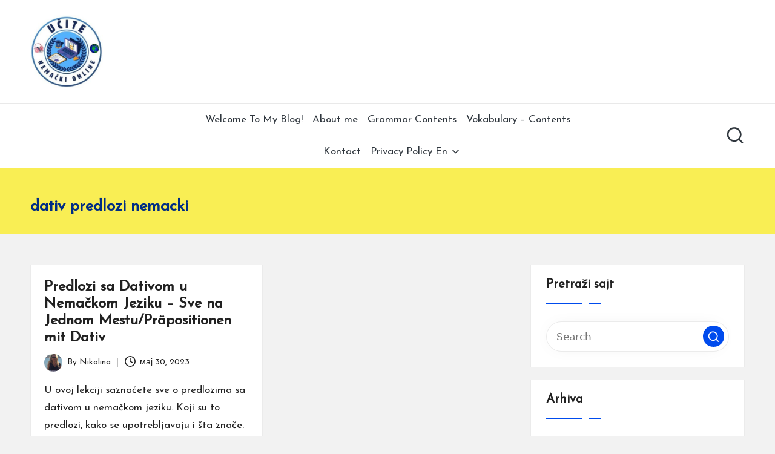

--- FILE ---
content_type: text/html; charset=UTF-8
request_url: https://ucitenemackionline.com/tag/dativ-predlozi-nemacki/
body_size: 14324
content:

<!DOCTYPE html>
<html dir="ltr" lang="sr-RS" prefix="og: https://ogp.me/ns#" itemscope itemtype="http://schema.org/Article" >
<head>
	<meta charset="UTF-8">
	<link rel="profile" href="http://gmpg.org/xfn/11">
	<title>dativ predlozi nemacki - Učite Nemački Online</title>

		<!-- All in One SEO 4.8.6.1 - aioseo.com -->
	<meta name="robots" content="max-image-preview:large" />
	<link rel="canonical" href="https://ucitenemackionline.com/tag/dativ-predlozi-nemacki/" />
	<meta name="generator" content="All in One SEO (AIOSEO) 4.8.6.1" />
		<script type="application/ld+json" class="aioseo-schema">
			{"@context":"https:\/\/schema.org","@graph":[{"@type":"BreadcrumbList","@id":"https:\/\/ucitenemackionline.com\/tag\/dativ-predlozi-nemacki\/#breadcrumblist","itemListElement":[{"@type":"ListItem","@id":"https:\/\/ucitenemackionline.com#listItem","position":1,"name":"Home","item":"https:\/\/ucitenemackionline.com","nextItem":{"@type":"ListItem","@id":"https:\/\/ucitenemackionline.com\/tag\/dativ-predlozi-nemacki\/#listItem","name":"dativ predlozi nemacki"}},{"@type":"ListItem","@id":"https:\/\/ucitenemackionline.com\/tag\/dativ-predlozi-nemacki\/#listItem","position":2,"name":"dativ predlozi nemacki","previousItem":{"@type":"ListItem","@id":"https:\/\/ucitenemackionline.com#listItem","name":"Home"}}]},{"@type":"CollectionPage","@id":"https:\/\/ucitenemackionline.com\/tag\/dativ-predlozi-nemacki\/#collectionpage","url":"https:\/\/ucitenemackionline.com\/tag\/dativ-predlozi-nemacki\/","name":"dativ predlozi nemacki - U\u010dite Nema\u010dki Online","inLanguage":"sr-RS","isPartOf":{"@id":"https:\/\/ucitenemackionline.com\/#website"},"breadcrumb":{"@id":"https:\/\/ucitenemackionline.com\/tag\/dativ-predlozi-nemacki\/#breadcrumblist"}},{"@type":"Organization","@id":"https:\/\/ucitenemackionline.com\/#organization","name":"U\u010dite Nema\u010dki Online","description":"Pratite lekcije nema\u010dkog jezika i u\u010dite sa lako\u0107om","url":"https:\/\/ucitenemackionline.com\/","logo":{"@type":"ImageObject","url":"https:\/\/ucitenemackionline.com\/wp-content\/uploads\/2022\/01\/moja-slika-png1.png","@id":"https:\/\/ucitenemackionline.com\/tag\/dativ-predlozi-nemacki\/#organizationLogo"},"image":{"@id":"https:\/\/ucitenemackionline.com\/tag\/dativ-predlozi-nemacki\/#organizationLogo"}},{"@type":"WebSite","@id":"https:\/\/ucitenemackionline.com\/#website","url":"https:\/\/ucitenemackionline.com\/","name":"U\u010dite Nema\u010dki Online","description":"Pratite lekcije nema\u010dkog jezika i u\u010dite sa lako\u0107om","inLanguage":"sr-RS","publisher":{"@id":"https:\/\/ucitenemackionline.com\/#organization"}}]}
		</script>
		<!-- All in One SEO -->

<meta name="viewport" content="width=device-width, initial-scale=1"><!-- Google tag (gtag.js) Consent Mode dataLayer added by Site Kit -->
<script id="google_gtagjs-js-consent-mode-data-layer">
window.dataLayer = window.dataLayer || [];function gtag(){dataLayer.push(arguments);}
gtag('consent', 'default', {"ad_personalization":"denied","ad_storage":"denied","ad_user_data":"denied","analytics_storage":"denied","functionality_storage":"denied","security_storage":"denied","personalization_storage":"denied","region":["AT","BE","BG","CH","CY","CZ","DE","DK","EE","ES","FI","FR","GB","GR","HR","HU","IE","IS","IT","LI","LT","LU","LV","MT","NL","NO","PL","PT","RO","SE","SI","SK"],"wait_for_update":500});
window._googlesitekitConsentCategoryMap = {"statistics":["analytics_storage"],"marketing":["ad_storage","ad_user_data","ad_personalization"],"functional":["functionality_storage","security_storage"],"preferences":["personalization_storage"]};
window._googlesitekitConsents = {"ad_personalization":"denied","ad_storage":"denied","ad_user_data":"denied","analytics_storage":"denied","functionality_storage":"denied","security_storage":"denied","personalization_storage":"denied","region":["AT","BE","BG","CH","CY","CZ","DE","DK","EE","ES","FI","FR","GB","GR","HR","HU","IE","IS","IT","LI","LT","LU","LV","MT","NL","NO","PL","PT","RO","SE","SI","SK"],"wait_for_update":500};
</script>
<!-- End Google tag (gtag.js) Consent Mode dataLayer added by Site Kit -->
<link rel='dns-prefetch' href='//www.googletagmanager.com' />
<link rel='dns-prefetch' href='//fonts.googleapis.com' />
<link rel='dns-prefetch' href='//pagead2.googlesyndication.com' />
<link rel="alternate" type="application/rss+xml" title="Učite Nemački Online &raquo; довод" href="https://ucitenemackionline.com/feed/" />
<link rel="alternate" type="application/rss+xml" title="Učite Nemački Online &raquo; довод коментара" href="https://ucitenemackionline.com/comments/feed/" />
<link rel="alternate" type="application/rss+xml" title="Učite Nemački Online &raquo; довод ознаке dativ predlozi nemacki" href="https://ucitenemackionline.com/tag/dativ-predlozi-nemacki/feed/" />
<style id='wp-img-auto-sizes-contain-inline-css'>
img:is([sizes=auto i],[sizes^="auto," i]){contain-intrinsic-size:3000px 1500px}
/*# sourceURL=wp-img-auto-sizes-contain-inline-css */
</style>
<style id='wp-emoji-styles-inline-css'>

	img.wp-smiley, img.emoji {
		display: inline !important;
		border: none !important;
		box-shadow: none !important;
		height: 1em !important;
		width: 1em !important;
		margin: 0 0.07em !important;
		vertical-align: -0.1em !important;
		background: none !important;
		padding: 0 !important;
	}
/*# sourceURL=wp-emoji-styles-inline-css */
</style>
<link rel='stylesheet' id='wp-block-library-css' href='https://ucitenemackionline.com/wp-includes/css/dist/block-library/style.min.css?ver=6.9' media='all' />
<style id='global-styles-inline-css'>
:root{--wp--preset--aspect-ratio--square: 1;--wp--preset--aspect-ratio--4-3: 4/3;--wp--preset--aspect-ratio--3-4: 3/4;--wp--preset--aspect-ratio--3-2: 3/2;--wp--preset--aspect-ratio--2-3: 2/3;--wp--preset--aspect-ratio--16-9: 16/9;--wp--preset--aspect-ratio--9-16: 9/16;--wp--preset--color--black: #000000;--wp--preset--color--cyan-bluish-gray: #abb8c3;--wp--preset--color--white: #ffffff;--wp--preset--color--pale-pink: #f78da7;--wp--preset--color--vivid-red: #cf2e2e;--wp--preset--color--luminous-vivid-orange: #ff6900;--wp--preset--color--luminous-vivid-amber: #fcb900;--wp--preset--color--light-green-cyan: #7bdcb5;--wp--preset--color--vivid-green-cyan: #00d084;--wp--preset--color--pale-cyan-blue: #8ed1fc;--wp--preset--color--vivid-cyan-blue: #0693e3;--wp--preset--color--vivid-purple: #9b51e0;--wp--preset--gradient--vivid-cyan-blue-to-vivid-purple: linear-gradient(135deg,rgb(6,147,227) 0%,rgb(155,81,224) 100%);--wp--preset--gradient--light-green-cyan-to-vivid-green-cyan: linear-gradient(135deg,rgb(122,220,180) 0%,rgb(0,208,130) 100%);--wp--preset--gradient--luminous-vivid-amber-to-luminous-vivid-orange: linear-gradient(135deg,rgb(252,185,0) 0%,rgb(255,105,0) 100%);--wp--preset--gradient--luminous-vivid-orange-to-vivid-red: linear-gradient(135deg,rgb(255,105,0) 0%,rgb(207,46,46) 100%);--wp--preset--gradient--very-light-gray-to-cyan-bluish-gray: linear-gradient(135deg,rgb(238,238,238) 0%,rgb(169,184,195) 100%);--wp--preset--gradient--cool-to-warm-spectrum: linear-gradient(135deg,rgb(74,234,220) 0%,rgb(151,120,209) 20%,rgb(207,42,186) 40%,rgb(238,44,130) 60%,rgb(251,105,98) 80%,rgb(254,248,76) 100%);--wp--preset--gradient--blush-light-purple: linear-gradient(135deg,rgb(255,206,236) 0%,rgb(152,150,240) 100%);--wp--preset--gradient--blush-bordeaux: linear-gradient(135deg,rgb(254,205,165) 0%,rgb(254,45,45) 50%,rgb(107,0,62) 100%);--wp--preset--gradient--luminous-dusk: linear-gradient(135deg,rgb(255,203,112) 0%,rgb(199,81,192) 50%,rgb(65,88,208) 100%);--wp--preset--gradient--pale-ocean: linear-gradient(135deg,rgb(255,245,203) 0%,rgb(182,227,212) 50%,rgb(51,167,181) 100%);--wp--preset--gradient--electric-grass: linear-gradient(135deg,rgb(202,248,128) 0%,rgb(113,206,126) 100%);--wp--preset--gradient--midnight: linear-gradient(135deg,rgb(2,3,129) 0%,rgb(40,116,252) 100%);--wp--preset--font-size--small: 13px;--wp--preset--font-size--medium: 20px;--wp--preset--font-size--large: 36px;--wp--preset--font-size--x-large: 42px;--wp--preset--spacing--20: 0.44rem;--wp--preset--spacing--30: 0.67rem;--wp--preset--spacing--40: 1rem;--wp--preset--spacing--50: 1.5rem;--wp--preset--spacing--60: 2.25rem;--wp--preset--spacing--70: 3.38rem;--wp--preset--spacing--80: 5.06rem;--wp--preset--shadow--natural: 6px 6px 9px rgba(0, 0, 0, 0.2);--wp--preset--shadow--deep: 12px 12px 50px rgba(0, 0, 0, 0.4);--wp--preset--shadow--sharp: 6px 6px 0px rgba(0, 0, 0, 0.2);--wp--preset--shadow--outlined: 6px 6px 0px -3px rgb(255, 255, 255), 6px 6px rgb(0, 0, 0);--wp--preset--shadow--crisp: 6px 6px 0px rgb(0, 0, 0);}:where(.is-layout-flex){gap: 0.5em;}:where(.is-layout-grid){gap: 0.5em;}body .is-layout-flex{display: flex;}.is-layout-flex{flex-wrap: wrap;align-items: center;}.is-layout-flex > :is(*, div){margin: 0;}body .is-layout-grid{display: grid;}.is-layout-grid > :is(*, div){margin: 0;}:where(.wp-block-columns.is-layout-flex){gap: 2em;}:where(.wp-block-columns.is-layout-grid){gap: 2em;}:where(.wp-block-post-template.is-layout-flex){gap: 1.25em;}:where(.wp-block-post-template.is-layout-grid){gap: 1.25em;}.has-black-color{color: var(--wp--preset--color--black) !important;}.has-cyan-bluish-gray-color{color: var(--wp--preset--color--cyan-bluish-gray) !important;}.has-white-color{color: var(--wp--preset--color--white) !important;}.has-pale-pink-color{color: var(--wp--preset--color--pale-pink) !important;}.has-vivid-red-color{color: var(--wp--preset--color--vivid-red) !important;}.has-luminous-vivid-orange-color{color: var(--wp--preset--color--luminous-vivid-orange) !important;}.has-luminous-vivid-amber-color{color: var(--wp--preset--color--luminous-vivid-amber) !important;}.has-light-green-cyan-color{color: var(--wp--preset--color--light-green-cyan) !important;}.has-vivid-green-cyan-color{color: var(--wp--preset--color--vivid-green-cyan) !important;}.has-pale-cyan-blue-color{color: var(--wp--preset--color--pale-cyan-blue) !important;}.has-vivid-cyan-blue-color{color: var(--wp--preset--color--vivid-cyan-blue) !important;}.has-vivid-purple-color{color: var(--wp--preset--color--vivid-purple) !important;}.has-black-background-color{background-color: var(--wp--preset--color--black) !important;}.has-cyan-bluish-gray-background-color{background-color: var(--wp--preset--color--cyan-bluish-gray) !important;}.has-white-background-color{background-color: var(--wp--preset--color--white) !important;}.has-pale-pink-background-color{background-color: var(--wp--preset--color--pale-pink) !important;}.has-vivid-red-background-color{background-color: var(--wp--preset--color--vivid-red) !important;}.has-luminous-vivid-orange-background-color{background-color: var(--wp--preset--color--luminous-vivid-orange) !important;}.has-luminous-vivid-amber-background-color{background-color: var(--wp--preset--color--luminous-vivid-amber) !important;}.has-light-green-cyan-background-color{background-color: var(--wp--preset--color--light-green-cyan) !important;}.has-vivid-green-cyan-background-color{background-color: var(--wp--preset--color--vivid-green-cyan) !important;}.has-pale-cyan-blue-background-color{background-color: var(--wp--preset--color--pale-cyan-blue) !important;}.has-vivid-cyan-blue-background-color{background-color: var(--wp--preset--color--vivid-cyan-blue) !important;}.has-vivid-purple-background-color{background-color: var(--wp--preset--color--vivid-purple) !important;}.has-black-border-color{border-color: var(--wp--preset--color--black) !important;}.has-cyan-bluish-gray-border-color{border-color: var(--wp--preset--color--cyan-bluish-gray) !important;}.has-white-border-color{border-color: var(--wp--preset--color--white) !important;}.has-pale-pink-border-color{border-color: var(--wp--preset--color--pale-pink) !important;}.has-vivid-red-border-color{border-color: var(--wp--preset--color--vivid-red) !important;}.has-luminous-vivid-orange-border-color{border-color: var(--wp--preset--color--luminous-vivid-orange) !important;}.has-luminous-vivid-amber-border-color{border-color: var(--wp--preset--color--luminous-vivid-amber) !important;}.has-light-green-cyan-border-color{border-color: var(--wp--preset--color--light-green-cyan) !important;}.has-vivid-green-cyan-border-color{border-color: var(--wp--preset--color--vivid-green-cyan) !important;}.has-pale-cyan-blue-border-color{border-color: var(--wp--preset--color--pale-cyan-blue) !important;}.has-vivid-cyan-blue-border-color{border-color: var(--wp--preset--color--vivid-cyan-blue) !important;}.has-vivid-purple-border-color{border-color: var(--wp--preset--color--vivid-purple) !important;}.has-vivid-cyan-blue-to-vivid-purple-gradient-background{background: var(--wp--preset--gradient--vivid-cyan-blue-to-vivid-purple) !important;}.has-light-green-cyan-to-vivid-green-cyan-gradient-background{background: var(--wp--preset--gradient--light-green-cyan-to-vivid-green-cyan) !important;}.has-luminous-vivid-amber-to-luminous-vivid-orange-gradient-background{background: var(--wp--preset--gradient--luminous-vivid-amber-to-luminous-vivid-orange) !important;}.has-luminous-vivid-orange-to-vivid-red-gradient-background{background: var(--wp--preset--gradient--luminous-vivid-orange-to-vivid-red) !important;}.has-very-light-gray-to-cyan-bluish-gray-gradient-background{background: var(--wp--preset--gradient--very-light-gray-to-cyan-bluish-gray) !important;}.has-cool-to-warm-spectrum-gradient-background{background: var(--wp--preset--gradient--cool-to-warm-spectrum) !important;}.has-blush-light-purple-gradient-background{background: var(--wp--preset--gradient--blush-light-purple) !important;}.has-blush-bordeaux-gradient-background{background: var(--wp--preset--gradient--blush-bordeaux) !important;}.has-luminous-dusk-gradient-background{background: var(--wp--preset--gradient--luminous-dusk) !important;}.has-pale-ocean-gradient-background{background: var(--wp--preset--gradient--pale-ocean) !important;}.has-electric-grass-gradient-background{background: var(--wp--preset--gradient--electric-grass) !important;}.has-midnight-gradient-background{background: var(--wp--preset--gradient--midnight) !important;}.has-small-font-size{font-size: var(--wp--preset--font-size--small) !important;}.has-medium-font-size{font-size: var(--wp--preset--font-size--medium) !important;}.has-large-font-size{font-size: var(--wp--preset--font-size--large) !important;}.has-x-large-font-size{font-size: var(--wp--preset--font-size--x-large) !important;}
/*# sourceURL=global-styles-inline-css */
</style>

<style id='classic-theme-styles-inline-css'>
/*! This file is auto-generated */
.wp-block-button__link{color:#fff;background-color:#32373c;border-radius:9999px;box-shadow:none;text-decoration:none;padding:calc(.667em + 2px) calc(1.333em + 2px);font-size:1.125em}.wp-block-file__button{background:#32373c;color:#fff;text-decoration:none}
/*# sourceURL=/wp-includes/css/classic-themes.min.css */
</style>
<link rel='stylesheet' id='editorskit-frontend-css' href='https://ucitenemackionline.com/wp-content/plugins/block-options/build/style.build.css?ver=new' media='all' />
<link rel='stylesheet' id='contact-form-7-css' href='https://ucitenemackionline.com/wp-content/plugins/contact-form-7/includes/css/styles.css?ver=6.1.1' media='all' />
<link rel='stylesheet' id='h5p-plugin-styles-css' href='https://ucitenemackionline.com/wp-content/plugins/h5p/h5p-php-library/styles/h5p.css?ver=1.16.0' media='all' />
<link rel='stylesheet' id='bloglo-elementor-css' href='https://ucitenemackionline.com/wp-content/themes/bloglo/assets/css/compatibility/elementor.min.css?ver=1.1.21' media='all' />
<link rel='stylesheet' id='FontAwesome-css' href='https://ucitenemackionline.com/wp-content/themes/bloglo/assets/css/all.min.css?ver=5.15.4' media='all' />
<link rel='stylesheet' id='bloglo-styles-css' href='https://ucitenemackionline.com/wp-content/themes/bloglo/assets/css/style.min.css?ver=1.1.21' media='all' />
<link rel='stylesheet' id='bloglo-google-fonts-css' href='//fonts.googleapis.com/css?family=Josefin+Sans%3A400%7CPlayfair+Display%3A400%2C400i%7CPlus+Jakarta+Sans%3A500&#038;display=swap&#038;subsets=latin&#038;ver=1.1.21' media='' />
<link rel='stylesheet' id='bloglo-dynamic-styles-css' href='https://ucitenemackionline.com/wp-content/uploads/bloglo/dynamic-styles.css?ver=1765002183' media='all' />
<link rel='stylesheet' id='tablepress-default-css' href='https://ucitenemackionline.com/wp-content/tablepress-combined.min.css?ver=64' media='all' />
<link rel='stylesheet' id='wp-block-paragraph-css' href='https://ucitenemackionline.com/wp-includes/blocks/paragraph/style.min.css?ver=6.9' media='all' />
<link rel='stylesheet' id='wp-block-heading-css' href='https://ucitenemackionline.com/wp-includes/blocks/heading/style.min.css?ver=6.9' media='all' />
<link rel='stylesheet' id='wp-block-latest-posts-css' href='https://ucitenemackionline.com/wp-includes/blocks/latest-posts/style.min.css?ver=6.9' media='all' />
<link rel='stylesheet' id='wp-block-table-css' href='https://ucitenemackionline.com/wp-includes/blocks/table/style.min.css?ver=6.9' media='all' />
<link rel='stylesheet' id='wp-block-table-theme-css' href='https://ucitenemackionline.com/wp-includes/blocks/table/theme.min.css?ver=6.9' media='all' />
<script src="https://ucitenemackionline.com/wp-includes/js/jquery/jquery.min.js?ver=3.7.1" id="jquery-core-js"></script>
<script src="https://ucitenemackionline.com/wp-includes/js/jquery/jquery-migrate.min.js?ver=3.4.1" id="jquery-migrate-js"></script>

<!-- Google tag (gtag.js) snippet added by Site Kit -->
<!-- Google Analytics snippet added by Site Kit -->
<script src="https://www.googletagmanager.com/gtag/js?id=GT-NGPJV5QM" id="google_gtagjs-js" async></script>
<script id="google_gtagjs-js-after">
window.dataLayer = window.dataLayer || [];function gtag(){dataLayer.push(arguments);}
gtag("set","linker",{"domains":["ucitenemackionline.com"]});
gtag("js", new Date());
gtag("set", "developer_id.dZTNiMT", true);
gtag("config", "GT-NGPJV5QM");
 window._googlesitekit = window._googlesitekit || {}; window._googlesitekit.throttledEvents = []; window._googlesitekit.gtagEvent = (name, data) => { var key = JSON.stringify( { name, data } ); if ( !! window._googlesitekit.throttledEvents[ key ] ) { return; } window._googlesitekit.throttledEvents[ key ] = true; setTimeout( () => { delete window._googlesitekit.throttledEvents[ key ]; }, 5 ); gtag( "event", name, { ...data, event_source: "site-kit" } ); }; 
//# sourceURL=google_gtagjs-js-after
</script>
<link rel="https://api.w.org/" href="https://ucitenemackionline.com/wp-json/" /><link rel="alternate" title="JSON" type="application/json" href="https://ucitenemackionline.com/wp-json/wp/v2/tags/513" /><link rel="EditURI" type="application/rsd+xml" title="RSD" href="https://ucitenemackionline.com/xmlrpc.php?rsd" />
<meta name="generator" content="WordPress 6.9" />
<meta name="generator" content="Site Kit by Google 1.160.1" /><meta name="theme-color" content="#004bed">
<!-- Google AdSense meta tags added by Site Kit -->
<meta name="google-adsense-platform-account" content="ca-host-pub-2644536267352236">
<meta name="google-adsense-platform-domain" content="sitekit.withgoogle.com">
<!-- End Google AdSense meta tags added by Site Kit -->
<meta name="generator" content="Elementor 3.31.3; features: additional_custom_breakpoints, e_element_cache; settings: css_print_method-external, google_font-enabled, font_display-auto">
			<style>
				.e-con.e-parent:nth-of-type(n+4):not(.e-lazyloaded):not(.e-no-lazyload),
				.e-con.e-parent:nth-of-type(n+4):not(.e-lazyloaded):not(.e-no-lazyload) * {
					background-image: none !important;
				}
				@media screen and (max-height: 1024px) {
					.e-con.e-parent:nth-of-type(n+3):not(.e-lazyloaded):not(.e-no-lazyload),
					.e-con.e-parent:nth-of-type(n+3):not(.e-lazyloaded):not(.e-no-lazyload) * {
						background-image: none !important;
					}
				}
				@media screen and (max-height: 640px) {
					.e-con.e-parent:nth-of-type(n+2):not(.e-lazyloaded):not(.e-no-lazyload),
					.e-con.e-parent:nth-of-type(n+2):not(.e-lazyloaded):not(.e-no-lazyload) * {
						background-image: none !important;
					}
				}
			</style>
			
<!-- Google AdSense snippet added by Site Kit -->
<script async src="https://pagead2.googlesyndication.com/pagead/js/adsbygoogle.js?client=ca-pub-7456139793022872&amp;host=ca-host-pub-2644536267352236" crossorigin="anonymous"></script>

<!-- End Google AdSense snippet added by Site Kit -->
<link rel="icon" href="https://ucitenemackionline.com/wp-content/uploads/2025/06/cropped-logo-learn-german-online-150x150.jpg" sizes="32x32" />
<link rel="icon" href="https://ucitenemackionline.com/wp-content/uploads/2025/06/cropped-logo-learn-german-online-300x298.jpg" sizes="192x192" />
<link rel="apple-touch-icon" href="https://ucitenemackionline.com/wp-content/uploads/2025/06/cropped-logo-learn-german-online-300x298.jpg" />
<meta name="msapplication-TileImage" content="https://ucitenemackionline.com/wp-content/uploads/2025/06/cropped-logo-learn-german-online.jpg" />
</head>

<body class="archive tag tag-dativ-predlozi-nemacki tag-513 wp-custom-logo wp-embed-responsive wp-theme-bloglo bloglo-layout__fw-stretched bloglo-layout__boxed-separated bloglo-layout-shadow bloglo-header-layout-4 bloglo-menu-animation-underline bloglo-header__separators-none bloglo-blog-masonry bloglo-page-title-align-left bloglo-has-sidebar bloglo-sticky-sidebar bloglo-sidebar-style-3 bloglo-sidebar-position__right-sidebar bloglo-sidebar-r__after-content entry-media-hover-style-1 bloglo-copyright-layout-1 is-section-heading-init-s1 is-footer-heading-init-s0 bloglo-input-supported validate-comment-form bloglo-menu-accessibility elementor-default elementor-kit-241">


<div id="page" class="hfeed site">
	<a class="skip-link screen-reader-text" href="#main">Skip to content</a>

	
	
	<header id="masthead" class="site-header" role="banner" itemtype="https://schema.org/WPHeader" itemscope="itemscope">
		<div id="bloglo-header" >
		<div id="bloglo-header-inner">
		
<div class="bloglo-header-container">
	<div class="bloglo-logo-container">
		<div class="bloglo-container">

			
<div class="bloglo-logo bloglo-header-element" itemtype="https://schema.org/Organization" itemscope="itemscope">
	<div class="logo-inner"><a href="https://ucitenemackionline.com/" rel="home" class="" itemprop="url">
					<img src="https://ucitenemackionline.com/wp-content/uploads/2025/06/logo-learn-german-online-e1755678830457.jpg" alt="logo-learn-german-online" width="288" height="289" class="" srcset="https://ucitenemackionline.com/wp-content/uploads/2025/06/logo-learn-german-online-e1755678830457.jpg 1x, https://ucitenemackionline.com/wp-content/uploads/2025/06/cropped-logo-learn-german-online.jpg 2x" itemprop="logo"/>
				</a><span class="site-title screen-reader-text" itemprop="name">
					<a href="https://ucitenemackionline.com/" rel="home" itemprop="url">
						Učite Nemački Online
					</a>
				</span><p class="site-description screen-reader-text" itemprop="description">
						Pratite lekcije nemačkog jezika i učite sa lakoćom
					</p></div></div><!-- END .bloglo-logo -->

			
			<div class="bloglo-header-widgets bloglo-header-element bloglo-widget-location-right"><div class="bloglo-header-widget__search bloglo-header-widget bloglo-hide-mobile-tablet"><div class="bloglo-widget-wrapper">
<div aria-haspopup="true">
	<a href="#" class="bloglo-search">
		<svg class="bloglo-icon" aria-label="Search" xmlns="http://www.w3.org/2000/svg" width="32" height="32" viewBox="0 0 32 32"><path d="M28.962 26.499l-4.938-4.938c1.602-2.002 2.669-4.671 2.669-7.474 0-6.673-5.339-12.012-12.012-12.012S2.669 7.414 2.669 14.087a11.962 11.962 0 0012.012 12.012c2.803 0 5.472-.934 7.474-2.669l4.938 4.938c.267.267.667.4.934.4s.667-.133.934-.4a1.29 1.29 0 000-1.868zM5.339 14.087c0-5.205 4.137-9.342 9.342-9.342s9.342 4.137 9.342 9.342c0 2.536-1.068 4.938-2.669 6.54-1.735 1.735-4.004 2.669-6.54 2.669-5.339.133-9.476-4.004-9.476-9.209z" /></svg>	</a><!-- END .bloglo-search -->

	<div class="bloglo-search-simple bloglo-search-container dropdown-item">
		<form role="search" aria-label="Site Search" method="get" class="bloglo-search-form" action="https://ucitenemackionline.com/">

			<label class="bloglo-form-label">
				<span class="screen-reader-text">Search for:</span>
				<input type="search" class="bloglo-input-search" placeholder="Search" value="" name="s" autocomplete="off">
			</label><!-- END .bloglo-form-label -->

			
			<button type="submit" class="bloglo-animate-arrow right-arrow" aria-hidden="true" role="button" tabindex="0">
				<svg xmlns="http://www.w3.org/2000/svg" viewBox="0 0 25 18"><path class="arrow-handle" d="M2.511 9.007l7.185-7.221c.407-.409.407-1.071 0-1.48s-1.068-.409-1.476 0L.306 8.259a1.049 1.049 0 000 1.481l7.914 7.952c.407.408 1.068.408 1.476 0s.407-1.07 0-1.479L2.511 9.007z"></path><path class="arrow-bar" fill-rule="evenodd" clip-rule="evenodd" d="M1 8h28.001a1.001 1.001 0 010 2H1a1 1 0 110-2z"></path></svg>
			</button>			<button type="button" class="bloglo-search-close" aria-hidden="true" role="button">
				<svg aria-hidden="true" xmlns="http://www.w3.org/2000/svg" width="16" height="16" viewBox="0 0 16 16"><path d="M6.852 7.649L.399 1.195 1.445.149l6.454 6.453L14.352.149l1.047 1.046-6.454 6.454 6.454 6.453-1.047 1.047-6.453-6.454-6.454 6.454-1.046-1.047z" fill="currentColor" fill-rule="evenodd"></path></svg>
			</button>

		</form>
	</div><!-- END .bloglo-search-simple -->
</div>
</div></div><!-- END .bloglo-header-widget --></div><!-- END .bloglo-header-widgets -->
			<span class="bloglo-header-element bloglo-mobile-nav">
						<button class="bloglo-hamburger hamburger--spin bloglo-hamburger-bloglo-primary-nav" aria-label="Menu" aria-controls="bloglo-primary-nav" type="button">

			
			<span class="hamburger-box">
				<span class="hamburger-inner"></span>
			</span>

		</button>
						
<nav class="site-navigation main-navigation bloglo-primary-nav bloglo-nav bloglo-header-element" role="navigation" itemtype="https://schema.org/SiteNavigationElement" itemscope="itemscope" aria-label="Site Navigation">

<ul id="bloglo-primary-nav" class="menu"><li id="menu-item-4314" class="menu-item menu-item-type-post_type menu-item-object-page menu-item-4314"><a href="https://ucitenemackionline.com/en/welcome-to-my-blog/"><span>Welcome To My Blog!</span></a></li>
<li id="menu-item-4229" class="menu-item menu-item-type-post_type menu-item-object-page menu-item-4229"><a href="https://ucitenemackionline.com/about-me/"><span>About me</span></a></li>
<li id="menu-item-4239" class="menu-item menu-item-type-post_type menu-item-object-post menu-item-4239"><a href="https://ucitenemackionline.com/gramatika-sadrzaj-grammatik-inhalt/"><span>Grammar Contents</span></a></li>
<li id="menu-item-4238" class="menu-item menu-item-type-post_type menu-item-object-post menu-item-4238"><a href="https://ucitenemackionline.com/vokabular-sadrzaj-wortschatz-inhalt/"><span>Vokabulary – Contents</span></a></li>
<li id="menu-item-4231" class="menu-item menu-item-type-post_type menu-item-object-page menu-item-4231"><a href="https://ucitenemackionline.com/contuct-us/"><span>Kontact</span></a></li>
<li id="menu-item-4243" class="menu-item menu-item-type-post_type menu-item-object-page menu-item-has-children menu-item-4243"><a href="https://ucitenemackionline.com/privacy-policy-2/"><span>Privacy Policy En</span><svg class="bloglo-icon" xmlns="http://www.w3.org/2000/svg" width="32" height="32" viewBox="0 0 32 32"><path d="M24.958 10.483a1.29 1.29 0 00-1.868 0l-7.074 7.074-7.074-7.074c-.534-.534-1.335-.534-1.868 0s-.534 1.335 0 1.868l8.008 8.008c.267.267.667.4.934.4s.667-.133.934-.4l8.008-8.008a1.29 1.29 0 000-1.868z" /></svg></a><button type="button" class="bloglo-mobile-toggen"><svg class="bloglo-icon" xmlns="http://www.w3.org/2000/svg" width="32" height="32" viewBox="0 0 32 32"><path d="M24.958 10.483a1.29 1.29 0 00-1.868 0l-7.074 7.074-7.074-7.074c-.534-.534-1.335-.534-1.868 0s-.534 1.335 0 1.868l8.008 8.008c.267.267.667.4.934.4s.667-.133.934-.4l8.008-8.008a1.29 1.29 0 000-1.868z" /></svg></button>
<ul class="sub-menu">
	<li id="menu-item-4247" class="menu-item menu-item-type-post_type menu-item-object-page menu-item-4247"><a href="https://ucitenemackionline.com/learngermanonline-com/"><span>learngermanonline.com</span></a></li>
</ul>
</li>
</ul></nav><!-- END .bloglo-nav -->
			</span>

		</div><!-- END .bloglo-container -->
	</div><!-- END .bloglo-logo-container -->

	<div class="bloglo-nav-container">
		<div class="bloglo-container">

			<div class="bloglo-header-widgets bloglo-header-element bloglo-widget-location-left"></div><!-- END .bloglo-header-widgets -->
<nav class="site-navigation main-navigation bloglo-primary-nav bloglo-nav bloglo-header-element" role="navigation" itemtype="https://schema.org/SiteNavigationElement" itemscope="itemscope" aria-label="Site Navigation">

<ul id="bloglo-primary-nav" class="menu"><li class="menu-item menu-item-type-post_type menu-item-object-page menu-item-4314"><a href="https://ucitenemackionline.com/en/welcome-to-my-blog/"><span>Welcome To My Blog!</span></a></li>
<li class="menu-item menu-item-type-post_type menu-item-object-page menu-item-4229"><a href="https://ucitenemackionline.com/about-me/"><span>About me</span></a></li>
<li class="menu-item menu-item-type-post_type menu-item-object-post menu-item-4239"><a href="https://ucitenemackionline.com/gramatika-sadrzaj-grammatik-inhalt/"><span>Grammar Contents</span></a></li>
<li class="menu-item menu-item-type-post_type menu-item-object-post menu-item-4238"><a href="https://ucitenemackionline.com/vokabular-sadrzaj-wortschatz-inhalt/"><span>Vokabulary – Contents</span></a></li>
<li class="menu-item menu-item-type-post_type menu-item-object-page menu-item-4231"><a href="https://ucitenemackionline.com/contuct-us/"><span>Kontact</span></a></li>
<li class="menu-item menu-item-type-post_type menu-item-object-page menu-item-has-children menu-item-4243"><a href="https://ucitenemackionline.com/privacy-policy-2/"><span>Privacy Policy En</span><svg class="bloglo-icon" xmlns="http://www.w3.org/2000/svg" width="32" height="32" viewBox="0 0 32 32"><path d="M24.958 10.483a1.29 1.29 0 00-1.868 0l-7.074 7.074-7.074-7.074c-.534-.534-1.335-.534-1.868 0s-.534 1.335 0 1.868l8.008 8.008c.267.267.667.4.934.4s.667-.133.934-.4l8.008-8.008a1.29 1.29 0 000-1.868z" /></svg></a><button type="button" class="bloglo-mobile-toggen"><svg class="bloglo-icon" xmlns="http://www.w3.org/2000/svg" width="32" height="32" viewBox="0 0 32 32"><path d="M24.958 10.483a1.29 1.29 0 00-1.868 0l-7.074 7.074-7.074-7.074c-.534-.534-1.335-.534-1.868 0s-.534 1.335 0 1.868l8.008 8.008c.267.267.667.4.934.4s.667-.133.934-.4l8.008-8.008a1.29 1.29 0 000-1.868z" /></svg></button>
<ul class="sub-menu">
	<li class="menu-item menu-item-type-post_type menu-item-object-page menu-item-4247"><a href="https://ucitenemackionline.com/learngermanonline-com/"><span>learngermanonline.com</span></a></li>
</ul>
</li>
</ul></nav><!-- END .bloglo-nav -->
<div class="bloglo-header-widgets bloglo-header-element bloglo-widget-location-right"><div class="bloglo-header-widget__search bloglo-header-widget bloglo-hide-mobile-tablet"><div class="bloglo-widget-wrapper">
<div aria-haspopup="true">
	<a href="#" class="bloglo-search">
		<svg class="bloglo-icon" aria-label="Search" xmlns="http://www.w3.org/2000/svg" width="32" height="32" viewBox="0 0 32 32"><path d="M28.962 26.499l-4.938-4.938c1.602-2.002 2.669-4.671 2.669-7.474 0-6.673-5.339-12.012-12.012-12.012S2.669 7.414 2.669 14.087a11.962 11.962 0 0012.012 12.012c2.803 0 5.472-.934 7.474-2.669l4.938 4.938c.267.267.667.4.934.4s.667-.133.934-.4a1.29 1.29 0 000-1.868zM5.339 14.087c0-5.205 4.137-9.342 9.342-9.342s9.342 4.137 9.342 9.342c0 2.536-1.068 4.938-2.669 6.54-1.735 1.735-4.004 2.669-6.54 2.669-5.339.133-9.476-4.004-9.476-9.209z" /></svg>	</a><!-- END .bloglo-search -->

	<div class="bloglo-search-simple bloglo-search-container dropdown-item">
		<form role="search" aria-label="Site Search" method="get" class="bloglo-search-form" action="https://ucitenemackionline.com/">

			<label class="bloglo-form-label">
				<span class="screen-reader-text">Search for:</span>
				<input type="search" class="bloglo-input-search" placeholder="Search" value="" name="s" autocomplete="off">
			</label><!-- END .bloglo-form-label -->

			
			<button type="submit" class="bloglo-animate-arrow right-arrow" aria-hidden="true" role="button" tabindex="0">
				<svg xmlns="http://www.w3.org/2000/svg" viewBox="0 0 25 18"><path class="arrow-handle" d="M2.511 9.007l7.185-7.221c.407-.409.407-1.071 0-1.48s-1.068-.409-1.476 0L.306 8.259a1.049 1.049 0 000 1.481l7.914 7.952c.407.408 1.068.408 1.476 0s.407-1.07 0-1.479L2.511 9.007z"></path><path class="arrow-bar" fill-rule="evenodd" clip-rule="evenodd" d="M1 8h28.001a1.001 1.001 0 010 2H1a1 1 0 110-2z"></path></svg>
			</button>			<button type="button" class="bloglo-search-close" aria-hidden="true" role="button">
				<svg aria-hidden="true" xmlns="http://www.w3.org/2000/svg" width="16" height="16" viewBox="0 0 16 16"><path d="M6.852 7.649L.399 1.195 1.445.149l6.454 6.453L14.352.149l1.047 1.046-6.454 6.454 6.454 6.453-1.047 1.047-6.453-6.454-6.454 6.454-1.046-1.047z" fill="currentColor" fill-rule="evenodd"></path></svg>
			</button>

		</form>
	</div><!-- END .bloglo-search-simple -->
</div>
</div></div><!-- END .bloglo-header-widget --></div><!-- END .bloglo-header-widgets -->
		</div><!-- END .bloglo-container -->
	</div><!-- END .bloglo-nav-container -->
</div><!-- END .bloglo-header-container -->
	</div><!-- END #bloglo-header-inner -->
	</div><!-- END #bloglo-header -->
		
<div class="page-header bloglo-has-page-title">
	<div class="bloglo-container">

	
	
		<div class="bloglo-page-header-wrapper">

			<div class="bloglo-page-header-title">
				<h1 class="page-title" itemprop="headline">dativ predlozi nemacki</h1>			</div>

			
					</div>

	
	
	</div>
</div>
	</header><!-- #masthead .site-header -->

	
			<div id="main" class="site-main">

			

<div class="bloglo-container">

	<div id="primary" class="content-area">

		
		<main id="content" class="site-content" role="main" itemtype="http://schema.org/WebPageElement" itemprop="mainContentOfPage">

			<div class="bloglo-flex-row g-4 masonries"><div class="col-md-6 col-sm-6 col-xs-12">

<article id="post-1553" class="bloglo-article post-1553 post type-post status-publish format-standard hentry category-predlozi tag-dativ-predlozi-nemacki tag-koji-predlozi-idu-sa-dativom tag-prapositionen-mit-dativ-nemacki tag-predlog-u-dativu-nemacki tag-predlozi-dativ-nemacki tag-prepozicije-dativ-njemacki" itemscope="" itemtype="https://schema.org/CreativeWork">

	
<header class="entry-header">

	
	<h4 class="entry-title" itemprop="headline">
		<a href="https://ucitenemackionline.com/predlozi-sa-dativom-u-nemackom-jeziku-sve-na-jednom-mestu-prapositionen-mit-dativ/" title="Predlozi sa Dativom u Nemačkom Jeziku – Sve na Jednom Mestu/Präpositionen mit Dativ" rel="bookmark">Predlozi sa Dativom u Nemačkom Jeziku – Sve na Jednom Mestu/Präpositionen mit Dativ</a>	</h4>

</header>
<div class="entry-meta"><div class="entry-meta-elements">		<span class="post-author">
			<span class="posted-by vcard author"  itemprop="author" itemscope="itemscope" itemtype="http://schema.org/Person">
				<span class="screen-reader-text">Posted by</span>

									<span class="author-avatar">
						<img alt='' src='https://secure.gravatar.com/avatar/ec531c3943fc94a2ef84a0499190f4e8fa3733f50b7495faad2c066249d55ea1?s=30&#038;d=mm&#038;r=g' srcset='https://secure.gravatar.com/avatar/ec531c3943fc94a2ef84a0499190f4e8fa3733f50b7495faad2c066249d55ea1?s=60&#038;d=mm&#038;r=g 2x' class='avatar avatar-30 photo' height='30' width='30' decoding='async'/>					</span>
				
				<span>
										By 					<a class="url fn n" title="View all posts by Nikolina" href="https://ucitenemackionline.com/author/nikolina/" rel="author"  itemprop="url">
						<span class="author-name"  itemprop="name">
							Nikolina						</span>
					</a>

				</span>
			</span>
		</span>
		<span class="posted-on"><time class="entry-date published updated" datetime="2023-05-30T09:40:16+00:00"><svg class="bloglo-icon" aria-hidden="true" xmlns="http://www.w3.org/2000/svg" viewBox="0 0 29.36 29.36"><path d="M14.68 0a14.68 14.68 0 1014.68 14.68A14.64 14.64 0 0014.68 0zm0 26.69a12 12 0 1112-12 12 12 0 01-12 12zm5.87-10.54L16 13.88V6.67a1.25 1.25 0 00-1.33-1.33 1.26 1.26 0 00-1.34 1.33v8a1.28 1.28 0 00.81 1.2l5.33 2.67c.14.13.27.13.54.13a1.28 1.28 0 001.2-.8 1.41 1.41 0 00-.67-1.73z" /></svg>мај 30, 2023</time></span></div></div>
<div class="entry-summary bloglo-entry" itemprop="text">

	U ovoj lekciji saznaćete sve o predlozima sa dativom u nemačkom jeziku. Koji su to predlozi, kako se upotrebljavaju i šta znače. SADRŽAJ Predlozi sa dativomab / von … an&hellip;
</div>

<footer class="entry-footer">
		<a href="https://ucitenemackionline.com/predlozi-sa-dativom-u-nemackom-jeziku-sve-na-jednom-mestu-prapositionen-mit-dativ/" class="bloglo-btn btn-text-1"><span>Read More</span></a>
</footer>

</article><!-- #post-1553 -->

</div></div>
		</main><!-- #content .site-content -->

		
	</div><!-- #primary .content-area -->

	
<aside id="secondary" class="widget-area bloglo-sidebar-container" itemtype="http://schema.org/WPSideBar" itemscope="itemscope" role="complementary">

	<div class="bloglo-sidebar-inner">
		
		<div id="search-2" class="bloglo-sidebar-widget bloglo-widget bloglo-entry widget widget_search"><div class="h4 widget-title">Pretraži sajt</div>
<form role="search" method="get" class="search-form" action="https://ucitenemackionline.com/">
	<div>
		<input type="search" class="search-field" aria-label="Enter search keywords" placeholder="Search" value="" name="s" />
		
		<button role="button" type="submit" class="search-submit" aria-label="Search">
			<svg class="bloglo-icon" aria-hidden="true" xmlns="http://www.w3.org/2000/svg" width="32" height="32" viewBox="0 0 32 32"><path d="M28.962 26.499l-4.938-4.938c1.602-2.002 2.669-4.671 2.669-7.474 0-6.673-5.339-12.012-12.012-12.012S2.669 7.414 2.669 14.087a11.962 11.962 0 0012.012 12.012c2.803 0 5.472-.934 7.474-2.669l4.938 4.938c.267.267.667.4.934.4s.667-.133.934-.4a1.29 1.29 0 000-1.868zM5.339 14.087c0-5.205 4.137-9.342 9.342-9.342s9.342 4.137 9.342 9.342c0 2.536-1.068 4.938-2.669 6.54-1.735 1.735-4.004 2.669-6.54 2.669-5.339.133-9.476-4.004-9.476-9.209z" /></svg>		</button>
	</div>
</form>
</div><div id="archives-2" class="bloglo-sidebar-widget bloglo-widget bloglo-entry widget widget_archive"><div class="h4 widget-title">Arhiva</div>
			<ul>
					<li><a href='https://ucitenemackionline.com/2025/08/'>август 2025</a></li>
	<li><a href='https://ucitenemackionline.com/2025/07/'>јул 2025</a></li>
	<li><a href='https://ucitenemackionline.com/2025/06/'>јун 2025</a></li>
	<li><a href='https://ucitenemackionline.com/2024/07/'>јул 2024</a></li>
	<li><a href='https://ucitenemackionline.com/2024/06/'>јун 2024</a></li>
	<li><a href='https://ucitenemackionline.com/2024/05/'>мај 2024</a></li>
	<li><a href='https://ucitenemackionline.com/2024/04/'>април 2024</a></li>
	<li><a href='https://ucitenemackionline.com/2024/03/'>март 2024</a></li>
	<li><a href='https://ucitenemackionline.com/2024/02/'>фебруар 2024</a></li>
	<li><a href='https://ucitenemackionline.com/2024/01/'>јануар 2024</a></li>
	<li><a href='https://ucitenemackionline.com/2023/12/'>децембар 2023</a></li>
	<li><a href='https://ucitenemackionline.com/2023/11/'>новембар 2023</a></li>
	<li><a href='https://ucitenemackionline.com/2023/10/'>октобар 2023</a></li>
	<li><a href='https://ucitenemackionline.com/2023/09/'>септембар 2023</a></li>
	<li><a href='https://ucitenemackionline.com/2023/08/'>август 2023</a></li>
	<li><a href='https://ucitenemackionline.com/2023/07/'>јул 2023</a></li>
	<li><a href='https://ucitenemackionline.com/2023/06/'>јун 2023</a></li>
	<li><a href='https://ucitenemackionline.com/2023/05/'>мај 2023</a></li>
	<li><a href='https://ucitenemackionline.com/2023/04/'>април 2023</a></li>
	<li><a href='https://ucitenemackionline.com/2023/03/'>март 2023</a></li>
	<li><a href='https://ucitenemackionline.com/2023/02/'>фебруар 2023</a></li>
	<li><a href='https://ucitenemackionline.com/2023/01/'>јануар 2023</a></li>
	<li><a href='https://ucitenemackionline.com/2022/12/'>децембар 2022</a></li>
	<li><a href='https://ucitenemackionline.com/2022/11/'>новембар 2022</a></li>
	<li><a href='https://ucitenemackionline.com/2022/10/'>октобар 2022</a></li>
	<li><a href='https://ucitenemackionline.com/2022/09/'>септембар 2022</a></li>
	<li><a href='https://ucitenemackionline.com/2022/08/'>август 2022</a></li>
	<li><a href='https://ucitenemackionline.com/2022/07/'>јул 2022</a></li>
	<li><a href='https://ucitenemackionline.com/2022/06/'>јун 2022</a></li>
	<li><a href='https://ucitenemackionline.com/2022/05/'>мај 2022</a></li>
	<li><a href='https://ucitenemackionline.com/2022/04/'>април 2022</a></li>
	<li><a href='https://ucitenemackionline.com/2022/03/'>март 2022</a></li>
	<li><a href='https://ucitenemackionline.com/2022/02/'>фебруар 2022</a></li>
	<li><a href='https://ucitenemackionline.com/2022/01/'>јануар 2022</a></li>
			</ul>

			</div>
		<div id="recent-posts-3" class="bloglo-sidebar-widget bloglo-widget bloglo-entry widget widget_recent_entries">
		<div class="h4 widget-title">Nedavni postovi</div>
		<ul>
											<li>
					<a href="https://ucitenemackionline.com/nemacki-za-pocetnike-a1-kupovina-u-pekari/">Nemački za početnike (A1): Kupovina u pekari</a>
									</li>
											<li>
					<a href="https://ucitenemackionline.com/nemacki-za-pocetnike-a1-kupovina-u-supermarketu-osnovne-fraze/">Nemački za početnike (A1): Kupovina u supermarketu &#8211; Osnovne fraze</a>
									</li>
											<li>
					<a href="https://ucitenemackionline.com/wie-spat-ist-es-kako-pitati-i-reci-koliko-je-sati-na-nemackom-jeziku-a1-nivo/">Wie spät ist es? &#8211; Kako pitati i reći koliko je sati na nemačkom jeziku (A1 Nivo)</a>
									</li>
											<li>
					<a href="https://ucitenemackionline.com/nemacki-za-pocetnike-a1-kod-frizera/">Nemački za početnike (A1): Kod frizera</a>
									</li>
											<li>
					<a href="https://ucitenemackionline.com/im-supermarkt-naucite-nemacki-kroz-kupovinu-a1-nemacki-za-pocetnike/">Im Supermarkt – Naučite nemački kroz kupovinu (A1 nemački za početnike)</a>
									</li>
					</ul>

		</div><div id="categories-4" class="bloglo-sidebar-widget bloglo-widget bloglo-entry widget widget_categories"><div class="h4 widget-title">Категорије</div>
			<ul>
					<li class="cat-item cat-item-287"><a href="https://ucitenemackionline.com/category/zavisne-recenice/">Zavisne rečenice</a>
</li>
	<li class="cat-item cat-item-859"><a href="https://ucitenemackionline.com/category/konjunktiv-ii/">Konjunktiv II</a>
</li>
	<li class="cat-item cat-item-864"><a href="https://ucitenemackionline.com/category/gramatika-sadrzaj-grammatik-inhalt/">Gramatika Sadržaj / Grammatik Inhalt</a>
</li>
	<li class="cat-item cat-item-925"><a href="https://ucitenemackionline.com/category/pasiv/">Pasiv</a>
</li>
	<li class="cat-item cat-item-3272"><a href="https://ucitenemackionline.com/category/featured/">Featured</a>
</li>
	<li class="cat-item cat-item-13"><a href="https://ucitenemackionline.com/category/gramatika/">Gramatika</a>
<ul class='children'>
	<li class="cat-item cat-item-897"><a href="https://ucitenemackionline.com/category/gramatika/glagoli-sa-predlogom/">Glagoli sa predlogom</a>
</li>
	<li class="cat-item cat-item-899"><a href="https://ucitenemackionline.com/category/gramatika/modalni-glagoli/">Modalni glagoli</a>
</li>
	<li class="cat-item cat-item-15"><a href="https://ucitenemackionline.com/category/gramatika/imenice-i-clanovi/">Imenice i Članovi</a>
</li>
	<li class="cat-item cat-item-16"><a href="https://ucitenemackionline.com/category/gramatika/glagoli/">Glagoli</a>
</li>
	<li class="cat-item cat-item-27"><a href="https://ucitenemackionline.com/category/gramatika/vremena/">Vremena</a>
</li>
	<li class="cat-item cat-item-22"><a href="https://ucitenemackionline.com/category/gramatika/zamenice/">Zamenice</a>
</li>
	<li class="cat-item cat-item-23"><a href="https://ucitenemackionline.com/category/gramatika/brojevi/">Brojevi</a>
</li>
	<li class="cat-item cat-item-21"><a href="https://ucitenemackionline.com/category/gramatika/pridevi/">Pridevi</a>
</li>
	<li class="cat-item cat-item-24"><a href="https://ucitenemackionline.com/category/gramatika/prilozi/">Prilozi</a>
</li>
	<li class="cat-item cat-item-25"><a href="https://ucitenemackionline.com/category/gramatika/predlozi/">Predlozi</a>
</li>
	<li class="cat-item cat-item-26"><a href="https://ucitenemackionline.com/category/gramatika/veznici/">Veznici</a>
</li>
</ul>
</li>
	<li class="cat-item cat-item-1"><a href="https://ucitenemackionline.com/category/vokabular/">Vokabular</a>
</li>
			</ul>

			</div><div id="tag_cloud-3" class="bloglo-sidebar-widget bloglo-widget bloglo-entry widget widget_tag_cloud"><div class="h4 widget-title">Ознаке</div><div class="tagcloud"><a href="https://ucitenemackionline.com/tag/arztpraxis/" class="tag-cloud-link tag-link-1131 tag-link-position-1" style="font-size: 8pt;" aria-label="arztpraxis (1 ставка)">arztpraxis</a>
<a href="https://ucitenemackionline.com/tag/darauf-damit-worauf/" class="tag-cloud-link tag-link-470 tag-link-position-2" style="font-size: 8pt;" aria-label="darauf damit worauf (1 ставка)">darauf damit worauf</a>
<a href="https://ucitenemackionline.com/tag/deklinacija-sa-neodredjenim-clanom/" class="tag-cloud-link tag-link-339 tag-link-position-3" style="font-size: 8pt;" aria-label="deklinacija sa neodredjenim clanom (1 ставка)">deklinacija sa neodredjenim clanom</a>
<a href="https://ucitenemackionline.com/tag/glagol-hangen/" class="tag-cloud-link tag-link-215 tag-link-position-4" style="font-size: 8pt;" aria-label="glagol hängen (1 ставка)">glagol hängen</a>
<a href="https://ucitenemackionline.com/tag/glagol-lassen/" class="tag-cloud-link tag-link-167 tag-link-position-5" style="font-size: 8pt;" aria-label="glagol lassen (1 ставка)">glagol lassen</a>
<a href="https://ucitenemackionline.com/tag/imenice-i-predlozi-nemacki/" class="tag-cloud-link tag-link-323 tag-link-position-6" style="font-size: 22pt;" aria-label="imenice i predlozi nemacki (2 ставке)">imenice i predlozi nemacki</a>
<a href="https://ucitenemackionline.com/tag/jednako-poredjenje-nemacki/" class="tag-cloud-link tag-link-281 tag-link-position-7" style="font-size: 8pt;" aria-label="jednako poredjenje nemacki (1 ставка)">jednako poredjenje nemacki</a>
<a href="https://ucitenemackionline.com/tag/jezici-nemacki/" class="tag-cloud-link tag-link-1061 tag-link-position-8" style="font-size: 8pt;" aria-label="jezici nemacki (1 ставка)">jezici nemacki</a>
<a href="https://ucitenemackionline.com/tag/konjuktiv-ii-nemacki/" class="tag-cloud-link tag-link-151 tag-link-position-9" style="font-size: 22pt;" aria-label="konjuktiv II nemacki (2 ставке)">konjuktiv II nemacki</a>
<a href="https://ucitenemackionline.com/tag/konjunktiv-ii-zelje/" class="tag-cloud-link tag-link-879 tag-link-position-10" style="font-size: 8pt;" aria-label="konjunktiv II želje (1 ставка)">konjunktiv II želje</a>
<a href="https://ucitenemackionline.com/tag/konstrukcija-haben-zu/" class="tag-cloud-link tag-link-388 tag-link-position-11" style="font-size: 8pt;" aria-label="konstrukcija haben zu (1 ставка)">konstrukcija haben zu</a>
<a href="https://ucitenemackionline.com/tag/kupovina-na-nemackom/" class="tag-cloud-link tag-link-4864 tag-link-position-12" style="font-size: 8pt;" aria-label="kupovina na nemačkom (1 ставка)">kupovina na nemačkom</a>
<a href="https://ucitenemackionline.com/tag/liste-der-verben-b2/" class="tag-cloud-link tag-link-1028 tag-link-position-13" style="font-size: 8pt;" aria-label="liste der verben B2 (1 ставка)">liste der verben B2</a>
<a href="https://ucitenemackionline.com/tag/licne-zamenice-u-nominativu-nemacki/" class="tag-cloud-link tag-link-432 tag-link-position-14" style="font-size: 8pt;" aria-label="lične zamenice u nominativu nemacki (1 ставка)">lične zamenice u nominativu nemacki</a>
<a href="https://ucitenemackionline.com/tag/machs-gut/" class="tag-cloud-link tag-link-1007 tag-link-position-15" style="font-size: 8pt;" aria-label="mach&#039;s gut (1 ставка)">mach&#039;s gut</a>
<a href="https://ucitenemackionline.com/tag/meine-familie/" class="tag-cloud-link tag-link-1079 tag-link-position-16" style="font-size: 8pt;" aria-label="Meine Familie (1 ставка)">Meine Familie</a>
<a href="https://ucitenemackionline.com/tag/modalni-glagoli-pasiv-nemacki/" class="tag-cloud-link tag-link-919 tag-link-position-17" style="font-size: 8pt;" aria-label="modalni glagoli pasiv nemacki (1 ставка)">modalni glagoli pasiv nemacki</a>
<a href="https://ucitenemackionline.com/tag/modalverbanliche-verben-ohne-zu/" class="tag-cloud-link tag-link-372 tag-link-position-18" style="font-size: 8pt;" aria-label="Modalverbänliche Verben ohne zu (1 ставка)">Modalverbänliche Verben ohne zu</a>
<a href="https://ucitenemackionline.com/tag/nemacki-brojeve/" class="tag-cloud-link tag-link-64 tag-link-position-19" style="font-size: 8pt;" aria-label="Nemacki brojeve (1 ставка)">Nemacki brojeve</a>
<a href="https://ucitenemackionline.com/tag/nemacki-futur-ii-nemacki-perfekt/" class="tag-cloud-link tag-link-97 tag-link-position-20" style="font-size: 8pt;" aria-label="nemacki futur II nemački perfekt (1 ставка)">nemacki futur II nemački perfekt</a>
<a href="https://ucitenemackionline.com/tag/nemacki-dijalozi-frizer/" class="tag-cloud-link tag-link-4793 tag-link-position-21" style="font-size: 8pt;" aria-label="nemački dijalozi frizer (1 ставка)">nemački dijalozi frizer</a>
<a href="https://ucitenemackionline.com/tag/nemackipocetnici/" class="tag-cloud-link tag-link-4598 tag-link-position-22" style="font-size: 8pt;" aria-label="NemačkiPočetnici (1 ставка)">NemačkiPočetnici</a>
<a href="https://ucitenemackionline.com/tag/objekti-nemacki/" class="tag-cloud-link tag-link-199 tag-link-position-23" style="font-size: 8pt;" aria-label="objekti nemacki (1 ставка)">objekti nemacki</a>
<a href="https://ucitenemackionline.com/tag/order-in-a-german-restaurant/" class="tag-cloud-link tag-link-1095 tag-link-position-24" style="font-size: 8pt;" aria-label="order in a german restaurant (1 ставка)">order in a german restaurant</a>
<a href="https://ucitenemackionline.com/tag/particip-ii-pravilnih-glagola/" class="tag-cloud-link tag-link-20 tag-link-position-25" style="font-size: 8pt;" aria-label="particip II pravilnih glagola (1 ставка)">particip II pravilnih glagola</a>
<a href="https://ucitenemackionline.com/tag/pasiv-nemacki/" class="tag-cloud-link tag-link-135 tag-link-position-26" style="font-size: 8pt;" aria-label="pasiv nemacki (1 ставка)">pasiv nemacki</a>
<a href="https://ucitenemackionline.com/tag/poimeniceni-pridevi-nemacki/" class="tag-cloud-link tag-link-355 tag-link-position-27" style="font-size: 8pt;" aria-label="poimeničeni pridevi nemacki (1 ставка)">poimeničeni pridevi nemacki</a>
<a href="https://ucitenemackionline.com/tag/pomocni-glagol-sein/" class="tag-cloud-link tag-link-265 tag-link-position-28" style="font-size: 8pt;" aria-label="pomocni glagol sein (1 ставка)">pomocni glagol sein</a>
<a href="https://ucitenemackionline.com/tag/predlozi-sa-dativom/" class="tag-cloud-link tag-link-183 tag-link-position-29" style="font-size: 8pt;" aria-label="predlozi sa dativom (1 ставка)">predlozi sa dativom</a>
<a href="https://ucitenemackionline.com/tag/prisvojne-zamjenice-njemacki/" class="tag-cloud-link tag-link-973 tag-link-position-30" style="font-size: 8pt;" aria-label="prisvojne zamjenice njemacki (1 ставка)">prisvojne zamjenice njemacki</a>
<a href="https://ucitenemackionline.com/tag/pronominaladverbien/" class="tag-cloud-link tag-link-895 tag-link-position-31" style="font-size: 8pt;" aria-label="Pronominaladverbien (1 ставка)">Pronominaladverbien</a>
<a href="https://ucitenemackionline.com/tag/reke-na-nemackom/" class="tag-cloud-link tag-link-44 tag-link-position-32" style="font-size: 8pt;" aria-label="reke na nemackom (1 ставка)">reke na nemackom</a>
<a href="https://ucitenemackionline.com/tag/relativna-zamenica-wo/" class="tag-cloud-link tag-link-249 tag-link-position-33" style="font-size: 8pt;" aria-label="relativna zamenica wo (1 ставка)">relativna zamenica wo</a>
<a href="https://ucitenemackionline.com/tag/sadasnje-vreme-u-nemackom/" class="tag-cloud-link tag-link-119 tag-link-position-34" style="font-size: 8pt;" aria-label="sadasnje vreme u nemackom (1 ставка)">sadasnje vreme u nemackom</a>
<a href="https://ucitenemackionline.com/tag/samoglasnici-i-suglasnici-nemacki/" class="tag-cloud-link tag-link-991 tag-link-position-35" style="font-size: 8pt;" aria-label="samoglasnici i suglasnici nemacki (1 ставка)">samoglasnici i suglasnici nemacki</a>
<a href="https://ucitenemackionline.com/tag/sein-u-nemackom/" class="tag-cloud-link tag-link-83 tag-link-position-36" style="font-size: 8pt;" aria-label="sein u nemačkom (1 ставка)">sein u nemačkom</a>
<a href="https://ucitenemackionline.com/tag/so-dass-konjunktiv/" class="tag-cloud-link tag-link-939 tag-link-position-37" style="font-size: 8pt;" aria-label="so dass konjunktiv (1 ставка)">so dass konjunktiv</a>
<a href="https://ucitenemackionline.com/tag/soping-nemacki-a1/" class="tag-cloud-link tag-link-1113 tag-link-position-38" style="font-size: 8pt;" aria-label="soping nemacki a1 (1 ставка)">soping nemacki a1</a>
<a href="https://ucitenemackionline.com/tag/stellen-sie-sich-vor/" class="tag-cloud-link tag-link-1044 tag-link-position-39" style="font-size: 8pt;" aria-label="Stellen Sie sich vor (1 ставка)">Stellen Sie sich vor</a>
<a href="https://ucitenemackionline.com/tag/u-supermarketu/" class="tag-cloud-link tag-link-4692 tag-link-position-40" style="font-size: 8pt;" aria-label="u supermarketu (1 ставка)">u supermarketu</a>
<a href="https://ucitenemackionline.com/tag/verben-mit-durch/" class="tag-cloud-link tag-link-232 tag-link-position-41" style="font-size: 8pt;" aria-label="Verben mit durch (1 ставка)">Verben mit durch</a>
<a href="https://ucitenemackionline.com/tag/von-durch-mit-nemacki/" class="tag-cloud-link tag-link-404 tag-link-position-42" style="font-size: 8pt;" aria-label="von durch mit nemacki (1 ставка)">von durch mit nemacki</a>
<a href="https://ucitenemackionline.com/tag/was-fur-ein-nemacki/" class="tag-cloud-link tag-link-448 tag-link-position-43" style="font-size: 8pt;" aria-label="was für ein nemacki (1 ставка)">was für ein nemacki</a>
<a href="https://ucitenemackionline.com/tag/was-ist-n-deklination/" class="tag-cloud-link tag-link-957 tag-link-position-44" style="font-size: 8pt;" aria-label="was ist n deklination (1 ставка)">was ist n deklination</a>
<a href="https://ucitenemackionline.com/tag/zavisni-veznici-nemacki/" class="tag-cloud-link tag-link-298 tag-link-position-45" style="font-size: 22pt;" aria-label="zavisni veznici nemacki (2 ставке)">zavisni veznici nemacki</a></div>
</div>
			</div>

</aside><!--#secondary .widget-area -->


</div><!-- END .bloglo-container -->


		
	</div><!-- #main .site-main -->
	
	
			<footer id="colophon" class="site-footer" role="contentinfo" itemtype="http://schema.org/WPFooter" itemscope="itemscope">

			
<div id="bloglo-footer" >
	<div class="bloglo-container">
		<div class="bloglo-flex-row" id="bloglo-footer-widgets">

							<div class="bloglo-footer-column col-xs-12 col-sm-6 stretch-xs col-md-4">
									</div>
								<div class="bloglo-footer-column col-xs-12 col-sm-6 stretch-xs col-md-4">
									</div>
								<div class="bloglo-footer-column col-xs-12 col-sm-6 stretch-xs col-md-4">
									</div>
				
		</div><!-- END .bloglo-flex-row -->
	</div><!-- END .bloglo-container -->
</div><!-- END #bloglo-footer -->

<div id="bloglo-copyright" class="contained-separator">
	<div class="bloglo-container">
		<div class="bloglo-flex-row">

			<div class="col-xs-12 center-xs col-md flex-basis-auto start-md"><div class="bloglo-copyright-widget__text bloglo-copyright-widget bloglo-all"><span>Copyright 2026 &mdash; Učite Nemački Online. All rights reserved. <a href="https://wordpress.org/themes/bloglo/" class="imprint" target="_blank" rel="noopener noreferrer">Bloglo WordPress Theme</a></span></div><!-- END .bloglo-copyright-widget --></div>
			<div class="col-xs-12 center-xs col-md flex-basis-auto end-md"></div>

		</div><!-- END .bloglo-flex-row -->
	</div>
</div><!-- END #bloglo-copyright -->

		</footer><!-- #colophon .site-footer -->
	
	
</div><!-- END #page -->

<a href="#" id="bloglo-scroll-top" class="bloglo-smooth-scroll" title="Scroll to Top" >
	<span class="bloglo-scroll-icon" aria-hidden="true">
		<svg class="bloglo-icon top-icon" xmlns="http://www.w3.org/2000/svg" width="32" height="32" viewBox="0 0 32 32"><path d="M24.958 18.491l-8.008-8.008a1.29 1.29 0 00-1.868 0l-8.008 8.008c-.534.534-.534 1.335 0 1.868s1.335.534 1.868 0l7.074-7.074 7.074 7.074c.267.267.667.4.934.4s.667-.133.934-.4a1.29 1.29 0 000-1.868z" /></svg>		<svg class="bloglo-icon" xmlns="http://www.w3.org/2000/svg" width="32" height="32" viewBox="0 0 32 32"><path d="M24.958 18.491l-8.008-8.008a1.29 1.29 0 00-1.868 0l-8.008 8.008c-.534.534-.534 1.335 0 1.868s1.335.534 1.868 0l7.074-7.074 7.074 7.074c.267.267.667.4.934.4s.667-.133.934-.4a1.29 1.29 0 000-1.868z" /></svg>	</span>
	<span class="screen-reader-text">Scroll to Top</span>
</a><!-- END #bloglo-scroll-to-top -->
<script type="speculationrules">
{"prefetch":[{"source":"document","where":{"and":[{"href_matches":"/*"},{"not":{"href_matches":["/wp-*.php","/wp-admin/*","/wp-content/uploads/*","/wp-content/*","/wp-content/plugins/*","/wp-content/themes/bloglo/*","/*\\?(.+)"]}},{"not":{"selector_matches":"a[rel~=\"nofollow\"]"}},{"not":{"selector_matches":".no-prefetch, .no-prefetch a"}}]},"eagerness":"conservative"}]}
</script>
			<script>
				const lazyloadRunObserver = () => {
					const lazyloadBackgrounds = document.querySelectorAll( `.e-con.e-parent:not(.e-lazyloaded)` );
					const lazyloadBackgroundObserver = new IntersectionObserver( ( entries ) => {
						entries.forEach( ( entry ) => {
							if ( entry.isIntersecting ) {
								let lazyloadBackground = entry.target;
								if( lazyloadBackground ) {
									lazyloadBackground.classList.add( 'e-lazyloaded' );
								}
								lazyloadBackgroundObserver.unobserve( entry.target );
							}
						});
					}, { rootMargin: '200px 0px 200px 0px' } );
					lazyloadBackgrounds.forEach( ( lazyloadBackground ) => {
						lazyloadBackgroundObserver.observe( lazyloadBackground );
					} );
				};
				const events = [
					'DOMContentLoaded',
					'elementor/lazyload/observe',
				];
				events.forEach( ( event ) => {
					document.addEventListener( event, lazyloadRunObserver );
				} );
			</script>
					<script>
			! function() {
				var e = -1 < navigator.userAgent.toLowerCase().indexOf("webkit"),
					t = -1 < navigator.userAgent.toLowerCase().indexOf("opera"),
					n = -1 < navigator.userAgent.toLowerCase().indexOf("msie");
				(e || t || n) && document.getElementById && window.addEventListener && window.addEventListener("hashchange", function() {
					var e, t = location.hash.substring(1);
					/^[A-z0-9_-]+$/.test(t) && (e = document.getElementById(t)) && (/^(?:a|select|input|button|textarea)$/i.test(e.tagName) || (e.tabIndex = -1), e.focus())
				}, !1)
			}();
		</script>
		<script src="https://ucitenemackionline.com/wp-includes/js/dist/hooks.min.js?ver=dd5603f07f9220ed27f1" id="wp-hooks-js"></script>
<script src="https://ucitenemackionline.com/wp-includes/js/dist/i18n.min.js?ver=c26c3dc7bed366793375" id="wp-i18n-js"></script>
<script id="wp-i18n-js-after">
wp.i18n.setLocaleData( { 'text direction\u0004ltr': [ 'ltr' ] } );
//# sourceURL=wp-i18n-js-after
</script>
<script src="https://ucitenemackionline.com/wp-content/plugins/contact-form-7/includes/swv/js/index.js?ver=6.1.1" id="swv-js"></script>
<script id="contact-form-7-js-translations">
( function( domain, translations ) {
	var localeData = translations.locale_data[ domain ] || translations.locale_data.messages;
	localeData[""].domain = domain;
	wp.i18n.setLocaleData( localeData, domain );
} )( "contact-form-7", {"translation-revision-date":"2024-01-31 23:08:36+0000","generator":"GlotPress\/4.0.1","domain":"messages","locale_data":{"messages":{"":{"domain":"messages","plural-forms":"nplurals=3; plural=(n % 10 == 1 && n % 100 != 11) ? 0 : ((n % 10 >= 2 && n % 10 <= 4 && (n % 100 < 12 || n % 100 > 14)) ? 1 : 2);","lang":"sr_RS"},"Error:":["\u0413\u0440\u0435\u0448\u043a\u0430:"]}},"comment":{"reference":"includes\/js\/index.js"}} );
//# sourceURL=contact-form-7-js-translations
</script>
<script id="contact-form-7-js-before">
var wpcf7 = {
    "api": {
        "root": "https:\/\/ucitenemackionline.com\/wp-json\/",
        "namespace": "contact-form-7\/v1"
    }
};
//# sourceURL=contact-form-7-js-before
</script>
<script src="https://ucitenemackionline.com/wp-content/plugins/contact-form-7/includes/js/index.js?ver=6.1.1" id="contact-form-7-js"></script>
<script src="https://ucitenemackionline.com/wp-includes/js/imagesloaded.min.js?ver=5.0.0" id="imagesloaded-js"></script>
<script src="https://ucitenemackionline.com/wp-includes/js/masonry.min.js?ver=4.2.2" id="masonry-js"></script>
<script id="bloglo-js-extra">
var bloglo_vars = {"ajaxurl":"https://ucitenemackionline.com/wp-admin/admin-ajax.php","nonce":"19c80b422a","responsive-breakpoint":"1055","sticky-header":{"enabled":true,"hide_on":[""]},"dark_mode":"","strings":{"comments_toggle_show":"Leave a Comment","comments_toggle_hide":"Hide Comments"}};
//# sourceURL=bloglo-js-extra
</script>
<script src="https://ucitenemackionline.com/wp-content/themes/bloglo/assets/js/bloglo.min.js?ver=1.1.21" id="bloglo-js"></script>
<script src="https://ucitenemackionline.com/wp-content/plugins/google-site-kit/dist/assets/js/googlesitekit-consent-mode-47073c7ca387fad139d0.js" id="googlesitekit-consent-mode-js"></script>
<script src="https://ucitenemackionline.com/wp-content/plugins/google-site-kit/dist/assets/js/googlesitekit-events-provider-contact-form-7-84e9a1056bc4922b7cbd.js" id="googlesitekit-events-provider-contact-form-7-js" defer></script>
<script id="wp-emoji-settings" type="application/json">
{"baseUrl":"https://s.w.org/images/core/emoji/17.0.2/72x72/","ext":".png","svgUrl":"https://s.w.org/images/core/emoji/17.0.2/svg/","svgExt":".svg","source":{"concatemoji":"https://ucitenemackionline.com/wp-includes/js/wp-emoji-release.min.js?ver=6.9"}}
</script>
<script type="module">
/*! This file is auto-generated */
const a=JSON.parse(document.getElementById("wp-emoji-settings").textContent),o=(window._wpemojiSettings=a,"wpEmojiSettingsSupports"),s=["flag","emoji"];function i(e){try{var t={supportTests:e,timestamp:(new Date).valueOf()};sessionStorage.setItem(o,JSON.stringify(t))}catch(e){}}function c(e,t,n){e.clearRect(0,0,e.canvas.width,e.canvas.height),e.fillText(t,0,0);t=new Uint32Array(e.getImageData(0,0,e.canvas.width,e.canvas.height).data);e.clearRect(0,0,e.canvas.width,e.canvas.height),e.fillText(n,0,0);const a=new Uint32Array(e.getImageData(0,0,e.canvas.width,e.canvas.height).data);return t.every((e,t)=>e===a[t])}function p(e,t){e.clearRect(0,0,e.canvas.width,e.canvas.height),e.fillText(t,0,0);var n=e.getImageData(16,16,1,1);for(let e=0;e<n.data.length;e++)if(0!==n.data[e])return!1;return!0}function u(e,t,n,a){switch(t){case"flag":return n(e,"\ud83c\udff3\ufe0f\u200d\u26a7\ufe0f","\ud83c\udff3\ufe0f\u200b\u26a7\ufe0f")?!1:!n(e,"\ud83c\udde8\ud83c\uddf6","\ud83c\udde8\u200b\ud83c\uddf6")&&!n(e,"\ud83c\udff4\udb40\udc67\udb40\udc62\udb40\udc65\udb40\udc6e\udb40\udc67\udb40\udc7f","\ud83c\udff4\u200b\udb40\udc67\u200b\udb40\udc62\u200b\udb40\udc65\u200b\udb40\udc6e\u200b\udb40\udc67\u200b\udb40\udc7f");case"emoji":return!a(e,"\ud83e\u1fac8")}return!1}function f(e,t,n,a){let r;const o=(r="undefined"!=typeof WorkerGlobalScope&&self instanceof WorkerGlobalScope?new OffscreenCanvas(300,150):document.createElement("canvas")).getContext("2d",{willReadFrequently:!0}),s=(o.textBaseline="top",o.font="600 32px Arial",{});return e.forEach(e=>{s[e]=t(o,e,n,a)}),s}function r(e){var t=document.createElement("script");t.src=e,t.defer=!0,document.head.appendChild(t)}a.supports={everything:!0,everythingExceptFlag:!0},new Promise(t=>{let n=function(){try{var e=JSON.parse(sessionStorage.getItem(o));if("object"==typeof e&&"number"==typeof e.timestamp&&(new Date).valueOf()<e.timestamp+604800&&"object"==typeof e.supportTests)return e.supportTests}catch(e){}return null}();if(!n){if("undefined"!=typeof Worker&&"undefined"!=typeof OffscreenCanvas&&"undefined"!=typeof URL&&URL.createObjectURL&&"undefined"!=typeof Blob)try{var e="postMessage("+f.toString()+"("+[JSON.stringify(s),u.toString(),c.toString(),p.toString()].join(",")+"));",a=new Blob([e],{type:"text/javascript"});const r=new Worker(URL.createObjectURL(a),{name:"wpTestEmojiSupports"});return void(r.onmessage=e=>{i(n=e.data),r.terminate(),t(n)})}catch(e){}i(n=f(s,u,c,p))}t(n)}).then(e=>{for(const n in e)a.supports[n]=e[n],a.supports.everything=a.supports.everything&&a.supports[n],"flag"!==n&&(a.supports.everythingExceptFlag=a.supports.everythingExceptFlag&&a.supports[n]);var t;a.supports.everythingExceptFlag=a.supports.everythingExceptFlag&&!a.supports.flag,a.supports.everything||((t=a.source||{}).concatemoji?r(t.concatemoji):t.wpemoji&&t.twemoji&&(r(t.twemoji),r(t.wpemoji)))});
//# sourceURL=https://ucitenemackionline.com/wp-includes/js/wp-emoji-loader.min.js
</script>

</body>
</html>


--- FILE ---
content_type: text/html; charset=utf-8
request_url: https://www.google.com/recaptcha/api2/aframe
body_size: 265
content:
<!DOCTYPE HTML><html><head><meta http-equiv="content-type" content="text/html; charset=UTF-8"></head><body><script nonce="I1moChqxecSm0wD6D8-bfg">/** Anti-fraud and anti-abuse applications only. See google.com/recaptcha */ try{var clients={'sodar':'https://pagead2.googlesyndication.com/pagead/sodar?'};window.addEventListener("message",function(a){try{if(a.source===window.parent){var b=JSON.parse(a.data);var c=clients[b['id']];if(c){var d=document.createElement('img');d.src=c+b['params']+'&rc='+(localStorage.getItem("rc::a")?sessionStorage.getItem("rc::b"):"");window.document.body.appendChild(d);sessionStorage.setItem("rc::e",parseInt(sessionStorage.getItem("rc::e")||0)+1);localStorage.setItem("rc::h",'1769004350743');}}}catch(b){}});window.parent.postMessage("_grecaptcha_ready", "*");}catch(b){}</script></body></html>